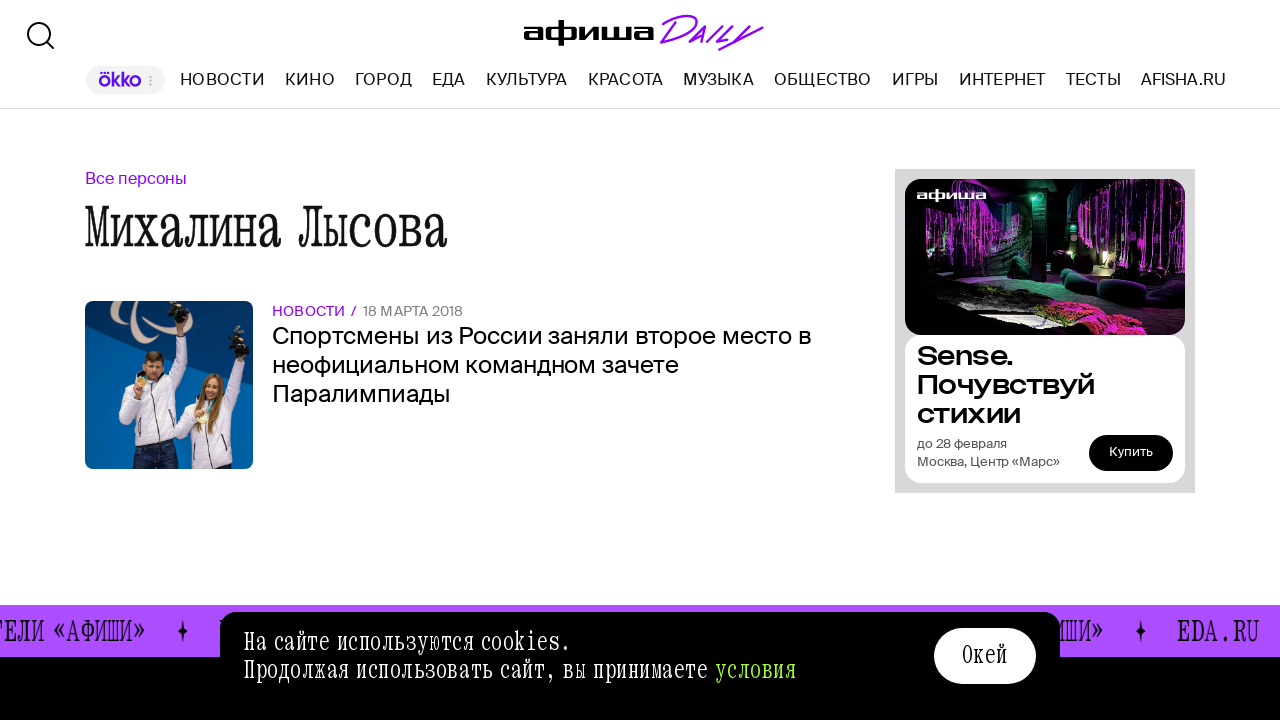

--- FILE ---
content_type: text/html; charset=utf-8
request_url: https://daily.afisha.ru/person/mihalina-lysova/
body_size: 8688
content:
<!DOCTYPE html><html lang="ru"><head><meta charSet="utf-8"/><title>Михалина Лысова — свежие новости, последние интервью, статьи и фотографии | Афиша Daily</title><meta name="robots" content="index,follow"/><meta name="description" content="Михалина Лысова — свежие новости, последние интервью, статьи и фотографии. Узнавайте о последних событиях личной жизни, карьеры и биографии из материалов Афиши Daily."/><meta name="twitter:card" content="summary_large_image"/><meta name="twitter:site" content="@afisha"/><meta property="fb:app_id" content="159539094240"/><meta property="og:title" content="Михалина Лысова сегодня — последние новости и статьи"/><meta property="og:description" content="Михалина Лысова — свежие новости, последние интервью, статьи и фотографии. Узнавайте о последних событиях личной жизни, карьеры и биографии из материалов Афиши Daily."/><meta property="og:url" content="https://daily.afisha.ru/person/mihalina-lysova/"/><meta property="og:type" content="article"/><meta property="og:image" content="https://daily.afisha.ru/next/static/share-img.png"/><meta property="og:image:secure_url" content="https://daily.afisha.ru/next/static/share-img.png"/><meta property="og:image:width" content="1200"/><meta property="og:image:height" content="628"/><meta property="og:locale" content="ru_RU"/><meta property="og:site_name" content="Афиша"/><link rel="canonical" href="https://daily.afisha.ru/person/mihalina-lysova/"/><meta property="vk:image" content="https://daily.afisha.ru/next/static/share-img.png"/><meta name="keywords" content="Михалина Лысова, тег, новости, статьи, материалы"/><meta name="viewport" content="width=device-width, initial-scale=1.0, maximum-scale=1.0, user-scalable=0"/><meta name="format-detection" content="telephone=no"/><meta name="apple-mobile-web-app-status-bar-style" content="black"/><meta name="referrer" content="no-referrer-when-downgrade"/><meta name="msapplication-TileColor" content="#2b5797"/><meta name="msapplication-config" content="/next/favicon/browserconfig.xml"/><meta name="robots" content="max-image-preview:large"/><meta name="next-head-count" content="27"/><link rel="preload" href="/next/fonts/kommuna/Kommuna.woff2" as="font" type="font/woff2" crossorigin=""/><link rel="preload" href="/next/fonts/suisse/SuisseIntl-Regular.woff2" as="font" type="font/woff2" crossorigin=""/><link rel="preload" as="script" href="//ssp.rambler.ru/capirs_async.js"/><script>
                    window.__CAPIRS_API_RESOLVER = new Promise((resolve, reject) => {
                        let timeoutID;

                        const script = document.createElement("script");

                        script.src = "//ssp.rambler.ru/capirs_async.js";
                        script.async = true;
                        script.fetchPriority = "high";

                        script.onload = () => {
                            clearTimeout(timeoutID);

                            resolve(window.Adf);
                        };
                        script.onerror = (error) => {
                            clearTimeout(timeoutID);

                            reject({ reason: "NETWORK", error });
                        };

                        document.head.appendChild(script);

                        timeoutID = setTimeout(() => {
                            reject({ reason: "TIMEOUT", error: null });
                        }, 5000);
                    });
                </script><link rel="preload" as="script" href="https://id.sber.ru/sdk/web/sberid-sdk.production.js"/><script>
                    window.__SBERID_SDK_RESOLVER = new Promise((resolve, reject) => {
                        let timeoutID;

                        const script = document.createElement("script");

                        script.src = "https://id.sber.ru/sdk/web/sberid-sdk.production.js";
                        script.async = true;
                        script.fetchPriority = "high";

                        script.onload = () => {
                            clearTimeout(timeoutID);
                            resolve(window.SberidSDK);
                        };
                        script.onerror = (error) => {
                            clearTimeout(timeoutID);

                            reject({ reason: "NETWORK OR CERTIFICATE ACCEPT ERROR", error });
                        };

                        document.head.appendChild(script);

                        timeoutID = setTimeout(() => {
                            reject({ reason: "LOADING SBERIDSDK TIMEOUTED", error: null });
                        }, 5000);
                    });
                </script><link rel="preconnect" href="//*.rambler.ru"/><link rel="preconnect" href="//dsp-rambler.ru"/><link rel="preconnect" href="//*.adfox.ru"/><link rel="preconnect" href="//*.afisha.ru"/><link rel="preconnect" href="//*.mindbox.ru"/><link href="/next/favicon/ios_57.png" rel="apple-touch-icon" sizes="57x57" type="image/png"/><link href="/next/favicon/ios_72.png" rel="apple-touch-icon" sizes="72x72" type="image/png"/><link href="/next/favicon/ios_114.png" rel="apple-touch-icon" sizes="114x114" type="image/png"/><link href="/next/favicon/ios_120.png" rel="apple-touch-icon" sizes="120x120" type="image/png"/><link href="/next/favicon/ios_144.png" rel="apple-touch-icon" sizes="144x144" type="image/png"/><link href="/next/favicon/ios_152.png" rel="apple-touch-icon" sizes="152x152" type="image/png"/><link href="/next/favicon/apple-touch-icon.png" rel="apple-touch-icon" sizes="152x152"/><link href="/next/favicon/favicon-32x32.png" rel="icon" sizes="32x32" type="image/png"/><link href="/next/favicon/favicon-26x26.png" rel="icon" sizes="26x26" type="image/png"/><link href="/next/favicon/favicon-16x16.png" rel="icon" sizes="16x16" type="image/png"/><link href="/next/favicon/favicon.ico" rel="shortcut icon" type="image/vnd.microsoft.icon"/><link href="/next/favicon/site.webmanifest" rel="manifest"/><link href="/export/rss/google_newsstand/" rel="alternate" type="application/rss+xml" title="Афиша Daily - RSS"/><link href="/next/manifest.json" rel="manifest" type="application/rss+xml" title="Афиша Daily - RSS"/><link rel="preload" href="/_next/static/css/0bc0cde260d08b97.css" as="style"/><link rel="stylesheet" href="/_next/static/css/0bc0cde260d08b97.css" data-n-g=""/><link rel="preload" href="/_next/static/css/2daf77c38044da50.css" as="style"/><link rel="stylesheet" href="/_next/static/css/2daf77c38044da50.css" data-n-g=""/><link rel="preload" href="/_next/static/css/80cda37bb570b407.css" as="style"/><link rel="stylesheet" href="/_next/static/css/80cda37bb570b407.css" data-n-p=""/><link rel="preload" href="/_next/static/css/1c43a8c19712e7a1.css" as="style"/><link rel="stylesheet" href="/_next/static/css/1c43a8c19712e7a1.css" data-n-p=""/><link rel="preload" href="/_next/static/css/440dadce8cde8d7d.css" as="style"/><link rel="stylesheet" href="/_next/static/css/440dadce8cde8d7d.css" data-n-p=""/><noscript data-n-css=""></noscript><script defer="" nomodule="" src="/_next/static/chunks/polyfills-42372ed130431b0a.js"></script><script src="/_next/static/chunks/webpack-3f4441b0b2cae524.js" defer=""></script><script src="/_next/static/chunks/vendor-e1a9950fab95f6aa.js" defer=""></script><script src="/_next/static/chunks/main-bce3672f67641492.js" defer=""></script><script src="/_next/static/chunks/pages/_app-482fc38924a00033.js" defer=""></script><script src="/_next/static/chunks/commons-src_utils_domain_ts-e6a53c6778d50fdf.js" defer=""></script><script src="/_next/static/chunks/commons-src_common_ads_hooks_useTopBanner_ts-src_common_ads_index_ts-src_common_components_Bu-323f00-4014c61919027915.js" defer=""></script><script src="/_next/static/chunks/commons-src_common_utils_clientOnly_tsx-src_desktop_ads_banners_BillboardBanner_BillboardBann-8b4589-bd919ca3e8454721.js" defer=""></script><script src="/_next/static/chunks/pages/desktop/person/%5Bperson%5D-381bff71cc3cbd87.js" defer=""></script><script src="/_next/static/6rr5crLl3yA5RmJiW4LMh/_buildManifest.js" defer=""></script><script src="/_next/static/6rr5crLl3yA5RmJiW4LMh/_ssgManifest.js" defer=""></script></head><body><noscript><div><img src="https://mc.yandex.ru/watch/32817662" style="position:absolute;left:-9999px" alt=""/></div></noscript><noscript><div><img src="https://mc.yandex.ru/watch/27508533" style="position:absolute;left:-9999px" alt=""/></div></noscript><div id="__next"><div class="Layout_Layout__H_s75"><div class="BillboardBanner_Container__K_0WL"></div><header class="Header_Header__9PzTQ Header_Expand__Ih2YD"><div class="Header_Top__vl9ub"><a href="/" class="Header_Logo__iY6Nc"><svg version="1.1" xmlns="http://www.w3.org/2000/svg" xmlns:xlink="http://www.w3.org/1999/xlink" viewBox="0 0 262 42" class="Logo_XL__FrZQ1"><use xlink:href="#logo-m"></use></svg></a></div><div class="Header_Bottom__sztLO Header_Border__KwANb"><div class="Header_Actions__PJIxS Header_Expand__Ih2YD"><div class="SearchButton_SearchButton__KBa6l"><button class="Button_Button__I4TId"><svg version="1.1" xmlns="http://www.w3.org/2000/svg" xmlns:xlink="http://www.w3.org/1999/xlink" viewBox="0 0 32 32" width="32" height="32"><use xlink:href="#search-32"></use></svg></button></div></div><div class="Header_Menu__jmvhi"><nav class="Header_Nav__I8AQG undefined" itemscope="" itemType="https://schema.org/SiteNavigationElement"><a data-index="0" href="https://www.afisha.ru/movie/?utm_source=daily_header&amp;utm_medium=okko&amp;utm_campaign=okko" target="_blank" rel="noopener noreferrer"></a><a href="/news/" data-index="1" class="HeaderMenuLink_Link__D16Ow" itemProp="url">Новости</a><a href="/cinema/" data-index="2" class="HeaderMenuLink_Link__D16Ow" itemProp="url">Кино</a><a href="/cities/" data-index="3" class="HeaderMenuLink_Link__D16Ow" itemProp="url">Город</a><a href="/eating/" data-index="4" class="HeaderMenuLink_Link__D16Ow" itemProp="url">Еда</a><a href="/culture/" data-index="5" class="HeaderMenuLink_Link__D16Ow" itemProp="url">Культура</a><a href="/beauty/" data-index="6" class="HeaderMenuLink_Link__D16Ow" itemProp="url">Красота</a><a href="/music/" data-index="7" class="HeaderMenuLink_Link__D16Ow" itemProp="url">Музыка</a><a href="/relationship/" data-index="8" class="HeaderMenuLink_Link__D16Ow" itemProp="url">Общество</a><a href="/games/" data-index="9" class="HeaderMenuLink_Link__D16Ow" itemProp="url">Игры</a><a href="/infoporn/" data-index="10" class="HeaderMenuLink_Link__D16Ow" itemProp="url">Интернет</a><a href="/tests/" data-index="11" class="HeaderMenuLink_Link__D16Ow" itemProp="url">Тесты</a><a href="https://www.afisha.ru/?utm_source=daily&amp;utm_medium=referral&amp;utm_campaign=headline" target="_blank" rel="noopener noreferrer" itemProp="url" data-index="12" class="HeaderMenuExternalLink_Link__BtOEd"><div><div itemProp="name">AFISHA.RU</div></div></a></nav></div><div class="Header_Actions__PJIxS Header_Expand__Ih2YD"></div></div></header><div class="Layout_Content__OC4tX"><div class="ContentWithRightSidebar_Container__FwnVV MaterialsByTagPage_Content__DzxMv"><div class="ContentContainer_Container__cfvd8 ContentContainer_WithSpaceRight__fcx0x"><a class="MaterialsByTagPage_Tags__Bbemh" href="/person/">Все персоны</a><div class="MaterialsByTagPage_TagName__65f_3">Михалина Лысова</div><div itemscope="" itemType="https://schema.org/ItemList" class="MaterialList_Container__b_iy0"><div><div class="infinite-scroll-component__outerdiv"><div class="infinite-scroll-component MaterialList_Content__HAJyc undefined" style="height:auto;overflow:hidden;-webkit-overflow-scrolling:touch"><div itemscope="" itemProp="itemListElement" itemType="https://schema.org/ItemList"><meta itemProp="position" content="1"/><div data-block-type="DictionaryRowCard" itemscope="" itemProp="itemListElement" itemType="https://schema.org/ItemList"><meta itemProp="position" content="1"/><link itemProp="url" href="/news/15346-sportsmeny-iz-rossii-zanyali-vtoroe-mesto-v-neoficialnom-komandnom-zachete-paralimpiady/"/><a href="/news/15346-sportsmeny-iz-rossii-zanyali-vtoroe-mesto-v-neoficialnom-komandnom-zachete-paralimpiady/" class="RowCard_Container__BwANN"><div class="RowCard_ImageWrapper__maJ9g"><div class="AspectRatio_Container__Rwv_E" style="--aspect-ratio:1"><div><picture style="--preview-image-url:url(https://img06.rl0.ru/afisha/e20x20i/daily.afisha.ru/uploads/images/5/80/580971fb1d6d2980b1755234cfacc74c.jpg)" class="Img_Container__vP_MO Img_Flexible__8U_ip Img_WithPreview__SDc6g RowCard_Image__lYVXD"><img style="object-fit:cover" loading="lazy" decoding="sync" src="https://img06.rl0.ru/afisha/e504x504i/daily.afisha.ru/uploads/images/5/80/580971fb1d6d2980b1755234cfacc74c.jpg" class="Img_Image__wcdVS"/></picture></div></div></div><div class="RowCard_Content__SBqKc"><div class="RowCard_Info__RZTv6"><div><span class="RowCard_ThemeName__uTji_">Новости</span><span class="RowCard_DateLabel___QZN8">18 марта 2018</span></div></div><h6 class="RowCard_Title__ICo4O">Спортсмены из России заняли второе место в неофициальном командном зачете Паралимпиады</h6></div></a></div></div></div></div></div></div></div><div class="RightSidebar_Container__k5pRC"><div class="RightSidebar_Content__enEaP"></div></div></div><div class="AdContainer_Container__t__5d ContextBanner_Container__HobEG" id="context-banner" data-block-type="AdContainer" data-block-hidden="false"><div class="AdContainer_Wrapper__6xpC6"><div class="AdContainer_Placeholder__1d1UT"><div class="ContextBanner_ContainerPlaceHolder__61cs5"><div class="ContextBanner_Text__lD0M3">Реклама</div></div></div><div class="AdContainer_Ad__6TsSC ContextBanner_Banner__udO9V"></div></div></div></div><div><div class="RunningLine_Container__cVTOG"><div class="RunningLine_LineWrapper__VXPdg" style="--duration:0s"><div class="RunningLine_RunningLine__jqxfr"><div class="RunningLineItems_MenuItemContainer__SU66p"><a href="https://www.afisha.ru/?utm_source=daily&amp;utm_medium=referral&amp;utm_campaign=footer" class="RunningLineItems_MenuItem__PDa_2 MenuItem_Container__A9yns" target="_blank" rel="noopener noreferrer" itemProp="url"><span itemProp="name">Afisha.ru </span></a><svg version="1.1" xmlns="http://www.w3.org/2000/svg" xmlns:xlink="http://www.w3.org/1999/xlink" viewBox="0 0 13 29" width="24" height="24"><use xlink:href="#star"></use></svg></div><div class="RunningLineItems_MenuItemContainer__SU66p"><a href="https://www.afisha.ru/msk/excursions/?utm_source=daily&amp;utm_medium=referral&amp;utm_campaign=footer" class="RunningLineItems_MenuItem__PDa_2 MenuItem_Container__A9yns" target="_blank" rel="noopener noreferrer" itemProp="url"><span itemProp="name">Путеводители «Афиши» </span></a><svg version="1.1" xmlns="http://www.w3.org/2000/svg" xmlns:xlink="http://www.w3.org/1999/xlink" viewBox="0 0 13 29" width="24" height="24"><use xlink:href="#star"></use></svg></div><div class="RunningLineItems_MenuItemContainer__SU66p"><a href="https://eda.ru/?utm_source=daily&amp;utm_medium=referral&amp;utm_campaign=footer" class="RunningLineItems_MenuItem__PDa_2 MenuItem_Container__A9yns" target="_blank" rel="noopener noreferrer" itemProp="url"><span itemProp="name">Eda.ru </span></a><svg version="1.1" xmlns="http://www.w3.org/2000/svg" xmlns:xlink="http://www.w3.org/1999/xlink" viewBox="0 0 13 29" width="24" height="24"><use xlink:href="#star"></use></svg></div><div class="RunningLineItems_MenuItemContainer__SU66p"><a href="https://www.afisha.ru/msk/restaurants/?utm_source=daily&amp;utm_medium=referral&amp;utm_campaign=footer" class="RunningLineItems_MenuItem__PDa_2 MenuItem_Container__A9yns" target="_blank" rel="noopener noreferrer" itemProp="url"><span itemProp="name">Афиша-Рестораны </span></a><svg version="1.1" xmlns="http://www.w3.org/2000/svg" xmlns:xlink="http://www.w3.org/1999/xlink" viewBox="0 0 13 29" width="24" height="24"><use xlink:href="#star"></use></svg></div></div></div><div class="RunningLine_LineWrapper__VXPdg" style="--duration:0s"><div class="RunningLineItems_MenuItemContainer__SU66p"><a href="https://www.afisha.ru/?utm_source=daily&amp;utm_medium=referral&amp;utm_campaign=footer" class="RunningLineItems_MenuItem__PDa_2 MenuItem_Container__A9yns" target="_blank" rel="noopener noreferrer" itemProp="url"><span itemProp="name">Afisha.ru </span></a><svg version="1.1" xmlns="http://www.w3.org/2000/svg" xmlns:xlink="http://www.w3.org/1999/xlink" viewBox="0 0 13 29" width="24" height="24"><use xlink:href="#star"></use></svg></div><div class="RunningLineItems_MenuItemContainer__SU66p"><a href="https://www.afisha.ru/msk/excursions/?utm_source=daily&amp;utm_medium=referral&amp;utm_campaign=footer" class="RunningLineItems_MenuItem__PDa_2 MenuItem_Container__A9yns" target="_blank" rel="noopener noreferrer" itemProp="url"><span itemProp="name">Путеводители «Афиши» </span></a><svg version="1.1" xmlns="http://www.w3.org/2000/svg" xmlns:xlink="http://www.w3.org/1999/xlink" viewBox="0 0 13 29" width="24" height="24"><use xlink:href="#star"></use></svg></div><div class="RunningLineItems_MenuItemContainer__SU66p"><a href="https://eda.ru/?utm_source=daily&amp;utm_medium=referral&amp;utm_campaign=footer" class="RunningLineItems_MenuItem__PDa_2 MenuItem_Container__A9yns" target="_blank" rel="noopener noreferrer" itemProp="url"><span itemProp="name">Eda.ru </span></a><svg version="1.1" xmlns="http://www.w3.org/2000/svg" xmlns:xlink="http://www.w3.org/1999/xlink" viewBox="0 0 13 29" width="24" height="24"><use xlink:href="#star"></use></svg></div><div class="RunningLineItems_MenuItemContainer__SU66p"><a href="https://www.afisha.ru/msk/restaurants/?utm_source=daily&amp;utm_medium=referral&amp;utm_campaign=footer" class="RunningLineItems_MenuItem__PDa_2 MenuItem_Container__A9yns" target="_blank" rel="noopener noreferrer" itemProp="url"><span itemProp="name">Афиша-Рестораны </span></a><svg version="1.1" xmlns="http://www.w3.org/2000/svg" xmlns:xlink="http://www.w3.org/1999/xlink" viewBox="0 0 13 29" width="24" height="24"><use xlink:href="#star"></use></svg></div></div></div></div><div><div class="Footer_Container__nBxtS"><div class="Footer_ContentContainer__IJRQb"><div class="Footer_Content__0LXte"><div class="Footer_Block__kGc62"><div class="Footer_MenuList__yUm2a"><div><a href="/about/" class="Footer_MenuItem__emCfI MenuItem_Container__A9yns" itemProp="url"><span itemProp="name">Редакция </span></a><a href="/legal/terms-of-use/" class="Footer_MenuItem__emCfI MenuItem_Container__A9yns" itemProp="url"><span itemProp="name">Условия использования </span></a><a href="/legal/privacy-policy/" class="Footer_MenuItem__emCfI MenuItem_Container__A9yns" itemProp="url"><span itemProp="name">Политика конфиденциальности </span></a><a href="/advertisement/" class="Footer_MenuItem__emCfI MenuItem_Container__A9yns" itemProp="url"><span itemProp="name">Рекламодателям </span></a><a href="/legal/" class="Footer_MenuItem__emCfI MenuItem_Container__A9yns" itemProp="url"><span itemProp="name">Правовая информация </span></a><a href="/legal/redakcionnaya_politika/" class="Footer_MenuItem__emCfI MenuItem_Container__A9yns" itemProp="url"><span itemProp="name">Редакционная политика </span></a></div><div><a href="/poleznye-stati/" class="Footer_MenuItem__emCfI MenuItem_Container__A9yns" itemProp="url"><span itemProp="name">Полезные статьи </span></a><a href="/specials/" class="Footer_MenuItem__emCfI MenuItem_Container__A9yns" itemProp="url"><span itemProp="name">Спецпроекты </span></a><a href="/series/" class="Footer_MenuItem__emCfI MenuItem_Container__A9yns" itemProp="url"><span itemProp="name">Рубрики </span></a><a href="/authors/" class="Footer_MenuItem__emCfI MenuItem_Container__A9yns" itemProp="url"><span itemProp="name">Авторы </span></a><a href="/tags/" class="Footer_MenuItem__emCfI MenuItem_Container__A9yns MenuItem_Active__NdZTu" itemProp="url"><span itemProp="name">Теги </span></a><a href="/archive/" class="Footer_MenuItem__emCfI MenuItem_Container__A9yns" itemProp="url"><span itemProp="name">Архив </span></a></div></div></div><div class="Footer_App__W_fnP"><div class="Footer_Block__kGc62"><div class="Footer_AfishaApp__RISdr"><div class="Footer_Title__OAtxv">Приложение Афиши</div>самый удобный способ выбрать, как провести свободное время</div><div class="Download_Container__hYOAc Footer_Download__236P5"><a target="_blank" rel="noopener noreferrer" href="https://redirect.appmetrica.yandex.com/serve/965411622094900789" class="Download_Download__bsiPT"><svg version="1.1" xmlns="http://www.w3.org/2000/svg" xmlns:xlink="http://www.w3.org/1999/xlink" viewBox="0 0 120 40" class="Download_Icon__5l0cL" width="24" height="24"><use xlink:href="#download-ru-store"></use></svg></a><a target="_blank" rel="noopener noreferrer" href="https://redirect.appmetrica.yandex.com/serve/893354029298563191" class="Download_Download__bsiPT"><svg version="1.1" xmlns="http://www.w3.org/2000/svg" xmlns:xlink="http://www.w3.org/1999/xlink" viewBox="0 0 120 40" class="Download_Icon__5l0cL" width="24" height="24"><use xlink:href="#download-apk"></use></svg></a></div><div class="Footer_Copyright__S6s4Y">© ООО «СИМ», 1999–2026, 18+</div></div><div class="Footer_QR__OQV1P"><svg version="1.1" xmlns="http://www.w3.org/2000/svg" xmlns:xlink="http://www.w3.org/1999/xlink" viewBox="0 0 187 187" width="148" height="148"><use xlink:href="#qr"></use></svg></div></div><div class="Footer_Social__WSgEd"><svg version="1.1" xmlns="http://www.w3.org/2000/svg" xmlns:xlink="http://www.w3.org/1999/xlink" viewBox="0 -1 34 34" class="Footer_TelegramIcon__uSxY7" width="30" height="30"><use xlink:href="#telegram-sn"></use></svg><div class="Footer_Telegram__Zu1Bi">Подпишитесь на нас в телеграм: <br/><a href="https://t.me/afishadaily" target="_blank" rel="noopener noreferrer">Афиша Daily</a> </div></div><div class="Footer_Mistake__MrV5z">Нашли ошибку? <br/> Выделите её и нажмите ctrl + enter</div><div class="Footer_MailingRules__VddGA">На информационном ресурсе применяются рекомендательные <br/> технологии в соответствии с<!-- --> <a href="/legal/recommends-rules/" class="Footer_RulesLink__iWGp3">Правилами</a></div></div></div></div></div></div><div style="display:none"><a href="/person/mihalina-lysova/page2/"></a></div></div><script id="__NEXT_DATA__" type="application/json">{"props":{"pageProps":{"data":{"tagSlug":"mihalina-lysova","tagName":"Михалина Лысова","tagType":"person","itemsPerPage":12,"pageNumber":1,"pageType":"MaterialListPage"},"apolloCache":{"PhotoModification:100742":{"__typename":"PhotoModification","id":100742,"photoPath":"images/5/80/580971fb1d6d2980b1755234cfacc74c.jpg","order":0,"placeNew":"image_social","crop":{"__typename":"Crop","offset":{"__typename":"CropOffset","x":null,"y":null},"size":{"__typename":"CropSize","width":null,"height":null}},"sign":null},"News:15346":{"__typename":"News","id":15346,"title":"Спортсмены из России заняли второе место в неофициальном командном зачете Паралимпиады","slug":"sportsmeny-iz-rossii-zanyali-vtoroe-mesto-v-neoficialnom-komandnom-zachete-paralimpiady","publishedSince":"2018-03-18T12:21:00.000Z","label":"EMPTY","orderDate":null,"customData":{"__typename":"NewsCustomData","advertiser":null,"ordTokenAnnounce":null},"contentTypeId":10,"photoModifications":[{"__ref":"PhotoModification:100742"}]},"Rubric:118":{"__typename":"Rubric","id":118,"name":"Полезные статьи","slug":"poleznye-stati","order":23,"archived":false,"hidden":true},"Rubric:117":{"__typename":"Rubric","id":117,"name":"Документация","slug":"documentation","order":21,"archived":false,"hidden":true},"Rubric:116":{"__typename":"Rubric","id":116,"name":"Культура","slug":"culture","order":4,"archived":false,"hidden":false},"Rubric:115":{"__typename":"Rubric","id":115,"name":"Тесты","slug":"tests","order":10,"archived":false,"hidden":false},"Rubric:114":{"__typename":"Rubric","id":114,"name":"Пресс-релизы","slug":"press-releases","order":12,"archived":false,"hidden":true},"Rubric:44":{"__typename":"Rubric","id":44,"name":"Игры","slug":"games","order":8,"archived":false,"hidden":false},"Rubric:10":{"__typename":"Rubric","id":10,"name":"Спецпроекты","slug":"specials","order":11,"archived":false,"hidden":true},"Rubric:9":{"__typename":"Rubric","id":9,"name":"Интернет","slug":"infoporn","order":9,"archived":false,"hidden":false},"Rubric:8":{"__typename":"Rubric","id":8,"name":"Общество","slug":"relationship","order":7,"archived":false,"hidden":false},"Rubric:7":{"__typename":"Rubric","id":7,"name":"Музыка","slug":"music","order":6,"archived":false,"hidden":false},"Rubric:6":{"__typename":"Rubric","id":6,"name":"Красота","slug":"beauty","order":5,"archived":false,"hidden":false},"Rubric:3":{"__typename":"Rubric","id":3,"name":"Кино","slug":"cinema","order":1,"archived":false,"hidden":false},"Rubric:2":{"__typename":"Rubric","id":2,"name":"Еда","slug":"eating","order":3,"archived":false,"hidden":false},"Rubric:1":{"__typename":"Rubric","id":1,"name":"Город","slug":"cities","order":2,"archived":false,"hidden":false},"ROOT_QUERY":{"__typename":"Query","tag({\"filter\":{\"slug\":\"mihalina-lysova\"}})":{"__typename":"Tag","type":"person","name":"Михалина Лысова","entities":{"__typename":"AbstractDailyAggregatePaginationResponse","hasMore":false,"items":[{"__ref":"News:15346"}]}},"rubrics({\"filter\":{\"isArchived\":false},\"pagination\":{\"take\":20}})":{"__typename":"RubricPaginationResponse","items":[{"__ref":"Rubric:118"},{"__ref":"Rubric:117"},{"__ref":"Rubric:116"},{"__ref":"Rubric:115"},{"__ref":"Rubric:114"},{"__ref":"Rubric:44"},{"__ref":"Rubric:10"},{"__ref":"Rubric:9"},{"__ref":"Rubric:8"},{"__ref":"Rubric:7"},{"__ref":"Rubric:6"},{"__ref":"Rubric:3"},{"__ref":"Rubric:2"},{"__ref":"Rubric:1"}]},"menu":{"__typename":"Menu","socialBlock":[{"__typename":"MenuItem","name":"Telegram Daily","order":1,"href":"https://t.me/afishadaily","type":"TELEGRAM"},{"__typename":"MenuItem","name":"Telegram News","order":2,"href":"https://t.me/afishadailynews","type":"TELEGRAM"},{"__typename":"MenuItem","name":"ВКонтакте","order":3,"href":"https://vk.com/afisha","type":"VK"},{"__typename":"MenuItem","name":"Яндекс Дзен","order":4,"href":"https://zen.yandex.ru/daily.afisha.ru/","type":"DZEN"},{"__typename":"MenuItem","name":"Twitter","order":5,"href":"https://twitter.com/afisha","type":"TWITTER"},{"__typename":"MenuItem","name":"Youtube","order":6,"href":"https://www.youtube.com/channel/UCGIgiW870KvpZOwB8R7wuFA","type":"YOUTUBE"},{"__typename":"MenuItem","name":"email-рассылка","order":7,"href":null,"type":"EMAIL"}],"additionalBlock":[{"__typename":"MenuItem","name":"Редакция","order":0,"href":"/about/"},{"__typename":"MenuItem","name":"Условия использования","order":1,"href":"/legal/terms-of-use/"},{"__typename":"MenuItem","name":"Политика конфиденциальности","order":2,"href":"/legal/privacy-policy/"},{"__typename":"MenuItem","name":"Рекламодателям","order":3,"href":"/advertisement/"},{"__typename":"MenuItem","name":"Правовая информация","order":4,"href":"/legal/"},{"__typename":"MenuItem","name":"Редакционная политика","order":5,"href":"/legal/redakcionnaya_politika/"},{"__typename":"MenuItem","name":"Полезные статьи","order":6,"href":"/poleznye-stati/"},{"__typename":"MenuItem","name":"Спецпроекты","order":7,"href":"/specials/"},{"__typename":"MenuItem","name":"Рубрики","order":8,"href":"/series/"},{"__typename":"MenuItem","name":"Авторы","order":9,"href":"/authors/"},{"__typename":"MenuItem","name":"Теги","order":10,"href":"/tags/"},{"__typename":"MenuItem","name":"Архив","order":11,"href":"/archive/"}]},"siteConfiguration":{"__typename":"SiteConfiguration","specialsSwitch":{"__typename":"SpecialsSwitch","dobrofont":false,"socialRotationsBottom":[{"__typename":"SocialRotationsBottom","text":"Главные новости и события — в\u0026nbsp;нашем \u003ca href=\"https://t.me/afishadaily\"\u003eтелеграм-канале\u003c/a\u003e","icon":{"__typename":"Icon","name":"tg"}}],"verstkaCss":"verstka.io/css/e/9e/e9e1996fc87d22f6546d299248b92983.css"}}}},"configuration":{"__typename":"SiteConfiguration","specialsSwitch":{"__typename":"SpecialsSwitch","dobrofont":false,"socialRotationsBottom":[{"__typename":"SocialRotationsBottom","text":"Главные новости и события — в\u0026nbsp;нашем \u003ca href=\"https://t.me/afishadaily\"\u003eтелеграм-канале\u003c/a\u003e","icon":{"__typename":"Icon","name":"tg"}}],"verstkaCss":"verstka.io/css/e/9e/e9e1996fc87d22f6546d299248b92983.css"}},"cookies":{},"ssrProps":{"isAuthEnabled":true}}},"page":"/desktop/person/[person]","query":{"person":"mihalina-lysova"},"buildId":"6rr5crLl3yA5RmJiW4LMh","runtimeConfig":{"BASE_DOMAIN":"https://daily.afisha.ru","AMP_DOMAIN":"https://daily.afisha.ru","LAYOUT":"desktop","NEXT_PUBLIC_API_ENDPOINT":"https://daily.afisha.ru/public/api/graphql/","NEXT_PRIVATE_API_ENDPOINT":"https://daily.afisha.ru/public/api/graphql/","NEXT_PUBLIC_RESIZER_NODES":"img.rl0.ru, img01.rl0.ru, img02.rl0.ru, img03.rl0.ru, img04.rl0.ru, img05.rl0.ru, img06.rl0.ru, img07.rl0.ru, img08.rl0.ru, img09.rl0.ru","NEXT_PUBLIC_RESIZER_RESOURCE":"afisha","NEXT_PUBLIC_MEDIA_ROOT":"daily.afisha.ru","NEXT_PUBLIC_EXCEPTIONLESS_URL":"https://daily.afisha.ru/exceptionless","NEXT_PUBLIC_EXCEPTIONLESS_KEY_CLIENT":"kmdCpeTMkDqwTayVdeVNjKac3szzAVKQ3icFwIde","NEXT_USE_PERSISTED_QUERY":"true","NEXT_PUBLIC_TICKET_MANAGER_KEY":"1b2cd177-a81a-4181-a4d4-365950d8f7da","WIDGET_BLOCK_ID_MOBILE":"5d97dbccb5e64c1683bab2e695360db9","WIDGET_BLOCK_ID_DESKTOP":"737e2093e78a4495b68e14a96bf625f9","RECOMMENDATION_BLOCK_ID":"b7a37d87bc0a4610bfebac25185dfab0","RECOMMENDATION_COMPACT_BLOCK_ID":"461f43dc75db41d39ca8f440c894dfc2","RCM_ID_RECOMMENDATION":"RCM-9780","PARTNERS_NEWS_BLOCKID":"fbec284f85e34b2b98a24670c0434ccf","USER_UUID_COOKIE_NAME":"afduid","RECOMMENDATION_BLOCK_ID_READ_ALSO":"461eef0c9f3e454c90d7240ea0d5aadb","RECOMMENDATION_BLOCK_ID_PARTNERS_NEWS":"2a2ebd3c95ab44e386a1ab060c227fab","RECOMMENDATION_BLOCK_ID_PARTNERS_NEWS_COMPACT":"2a2ebd3c95ab44e386a1ab060c227fab","AFISHA_GRAPHQL_ENDPOINT":"https://graph.afisha.ru/graphql","USE_AUTH_PROD_SETTINGS":"true","USE_AUTH_PROD_ON_AFISHA_STAGE":"false","RECOMMENDATION_BLOCK_ID_AFISHA_INTERESTING_IN_CITY":"737e2093e78a4495b68e14a96bf625f9"},"isFallback":false,"isExperimentalCompile":false,"gip":true,"locale":"ru","locales":["ru"],"defaultLocale":"ru","scriptLoader":[]}</script></body></html>

--- FILE ---
content_type: application/javascript; charset=utf-8
request_url: https://ssp01.rambler.ru/context.jsp?pad_id=456949320&block_id=456949850&screenw=1280&screenh=720&winw=1280&winh=720&rq=1&rq_type=0&rq_sess=83F596047B919182A52B5B9A7F7EE90B&fpruid=pA8AAENKs1fQy97mAWbD7AA%3D&adtech_uid=01986bbd-0df4-4128-9356-5b2b81f62359&adtech_uid_scope=afisha.ru&jparams=%7B%22p1%22%3A%22bxlot%22%2C%22p2%22%3A%22fcva%22%2C%22pct%22%3A%22a%22%2C%22puid6%22%3A%22AFISHA_DAILY_TAG%22%2C%22puid18%22%3A%22AFISHA_DAILY_TAG_MAIN%22%2C%22pageNumber%22%3A%221%22%2C%22puid42%22%3A%229%22%2C%22pli%22%3A%22a%22%2C%22plp%22%3A%22a%22%2C%22pop%22%3A%22a%22%7D&top=709&left=85&secure=1&vcapirs=38_56_80&fpParams=%7B%22f%22%3A%7B%22p%22%3A2231318396%2C%22c%22%3Anull%2C%22i%22%3A283944215%2C%22v%22%3A%22Google%20Inc.%22%2C%22r%22%3A%22Google%20SwiftShader%22%2C%22w%22%3A3368131880%7D%2C%22s%22%3A%7B%22w%22%3A1280%2C%22h%22%3A720%2C%22a%22%3A1280%2C%22b%22%3A720%2C%22p%22%3A1%2C%22c%22%3A24%7D%2C%22o%22%3A%7B%22t%22%3A0%2C%22u%22%3A%22en-US%40posix%22%7D%7D&callback=Begun_Autocontext_saveFeed2&url=https%3A%2F%2Fdaily.afisha.ru%2Fperson%2Fmihalina-lysova%2F
body_size: 398
content:
Begun_Autocontext_saveFeed2({"banners":{"autocontext":[],"graph":[],"hypercontext":[]},"blocks":[{"id":456949850,"options":{"banned_referers":"","json":{"adfox":{"p1":"bxlot","p2":"fcva","pct":"a"},"p1":"bxlot","p2":"fcva","pageNumber":"1","pct":"a","pli":"a","plp":"a","pop":"a","puid18":"AFISHA_DAILY_TAG_MAIN","puid42":"9","puid6":"AFISHA_DAILY_TAG"},"view_type":"Graph728x90,Filled,Fake,Version_Desktop","visual":{},"wl":"rambler"}}],"cookies":{"uuid":"0000106b-cdfa-2e27-fb5a-24554b9337f6"},"debug":{},"links":[],"params":{"impression_id":"1769008088072-cSSVktJX","is_mobile":0,"marks":{"misc":2316},"priority":0,"thumbs":0,"thumbs_src":""}})

--- FILE ---
content_type: application/javascript; charset=utf-8
request_url: https://ssp01.rambler.ru/context.jsp?pad_id=456949320&block_id=456949516&screenw=1280&screenh=720&winw=1280&winh=720&rq=0&rq_type=0&rq_sess=83F596047B919182A52B5B9A7F7EE90B&fpruid=pA8AAENKs1fQy97mAWbD7AA%3D&adtech_uid=01986bbd-0df4-4128-9356-5b2b81f62359&adtech_uid_scope=afisha.ru&jparams=%7B%22puid6%22%3A%22AFISHA_DAILY_TAG%22%2C%22puid18%22%3A%22AFISHA_DAILY_TAG_MAIN%22%2C%22p1%22%3A%22bxlob%22%2C%22p2%22%3A%22y%22%2C%22pct%22%3A%22c%22%2C%22puid42%22%3A%229%22%2C%22pli%22%3A%22a%22%2C%22plp%22%3A%22a%22%2C%22pop%22%3A%22a%22%7D&top=0&left=0&secure=1&vcapirs=38_56_80&fpParams=%7B%22f%22%3A%7B%22p%22%3A2231318396%2C%22c%22%3Anull%2C%22i%22%3A283944215%2C%22v%22%3A%22Google%20Inc.%22%2C%22r%22%3A%22Google%20SwiftShader%22%2C%22w%22%3A3368131880%7D%2C%22s%22%3A%7B%22w%22%3A1280%2C%22h%22%3A720%2C%22a%22%3A1280%2C%22b%22%3A720%2C%22p%22%3A1%2C%22c%22%3A24%7D%2C%22o%22%3A%7B%22t%22%3A0%2C%22u%22%3A%22en-US%40posix%22%7D%7D&callback=Begun_Autocontext_saveFeed1&url=https%3A%2F%2Fdaily.afisha.ru%2Fperson%2Fmihalina-lysova%2F
body_size: 2850
content:
Begun_Autocontext_saveFeed1({"banners":{"autocontext":[],"graph":[],"hypercontext":[]},"blocks":[{"id":456949516,"options":{"banned_referers":"","json":{"adfox":{"p1":"bxlob","p2":"y","pct":"c"},"p1":"bxlob","p2":"y","pct":"c","pli":"a","plp":"a","pop":"a","puid18":"AFISHA_DAILY_TAG_MAIN","puid42":"9","puid6":"AFISHA_DAILY_TAG"},"view_type":"Graph728x120_fix,Graph970x250_fix,Fake,Graph970x120,Version_Desktop,Place_ATF","visual":{},"wl":"rambler"}}],"cookies":{"uuid":"0000106b-cdfa-2e27-fb5a-24554b9337f6"},"debug":{},"links":[{"type":"img","url":"*TLgiruUygETUoqa2lXdYXC05HXCEo2uyVvTIrnTraxz3H2NB89qgFxOtZgsFQru8VxC-YRyOONvCLR13JDP0kRQfrBXSo-synaeMy6GpvLLhXas3PAMUJhEt*V8k6XBxSea-gvijRxm2u4KPn5shgIAAAC63LwKAAAAAA"},{"type":"img","url":"3doBYIDhEqsBimNQgFpjkkJiI9*vTByy*MjtxO99avgP*OuYp2f3P0VsNHviZoD-xcDUUTeK2Bm-Pi8cuJ9XJ1Hz8ZtdJz2kEuH3toLeIMFTeaJ6dnxa-0YXwY1MVC*WAgAAALrcvAoAAAAA"},{"type":"img","url":"pJy82U8PIHEk5FoE8zV*V6IbwY6IUmSmjYb5aCwoLpAeWWxyWVwr7-9y4PfnUT2vxpNmJeROTwzinXMnKz3*xXhOPRsHmZ5r4odjarL52yuJOKeyzowHYML3vlDWUlO0HnGWKj0kQiprxBm99CVhamp4j6BNcKO9CC3uocXpJK5u7nbRmLfsm0xGnZHKkfiZFT6mTv3Jj6U7kG3MtCQFyYJ1uJ3bT-L3HXQcJZEM2ycCAAAAuty8CgAAAAA"},{"type":"img","url":"EyqVdfpPVFE7DC4Nz*7lzFVuiZ5v1*X6N*EFeigpwrwoFAGOiBEZ313lveH6C4c-uVSH1JqS8eKCPovYmuHqv4NnLomZBcbqqZuhgQrZWSmqXXYzFFHULKvWIcXjYGHQrFp4t4jzh8rmB2oKVet-3wIAAAC63LwKAAAAAA"},{"type":"img","url":"dltXS0YZvHUHJW0YbpBkLD3QC0keaAFOV77he3P1PwkV6hKSepnZ*lkq2d7cf9mqXfn6lJTBhxDAvXjlkV0eAcHtFE1KCf1V4*1VX4Cb8D*52rxN4piIe5sv4skQ7DH5oxkrbBfhZe84qPlF2B*8ywIAAAC63LwKAAAAAA"},{"type":"img","url":"QyrZqlBXEjNsUyDFGuwswkkoyrG7n3oH9zxcOLarpnSlvSGc2FSi-XNAEvBdYWkQrcIoscrG8hFyx7-a*SwKKY3m5K76duCnSSDUplWWcF4AotW2w5zoluxZVtDySa9QHc08Z5cqr0FFZYZrlUCFO24ZbCptRjmzXYVJKb5StHp8SnOoE1lKK7Bs-quIWG34I0pyEDXCbHM2zKQ-KMocLG0xZkNXwsnfpO7crx3hjrIoAZTTpoLAIProyAOzEQw*Q7hliDnHiO9pCBEn4Ora0J6mPE0wqeGX5ScGrH6RQ4QCAAAAuty8CgAAAAA"},{"type":"img","url":"L3IFv2LHkYujJ*aIj6oEDyPpaC3h3WdkWqzOCZh4gl4hRHV-KmJF6IMWwbrL-ktnKwufo4KRIm8OpjlmnOcIndDV7b*cRjwmLfpFk1bxvJ*97dyLaNdt8Fb0NKAxXx23Sof*7*fi7VDk7VT4xrjDhgIAAAC63LwKAAAAAA"},{"type":"img","url":"BpTYW3FWV9oF7wSLZ*EV7BsYMrjGNeE5OrQy8VcSZ4hyHaWAb-L7YMgK2rkDB93MHUnh9XhIJPNe63JV*SzOuV5D7U62xH-3BJXOtJpEPsQCAAAAuty8CgAAAAA"},{"type":"img","url":"Dl*KjjfkhQLqM9Kik8PTPi0x*5WyH8gpBmNaijRGsS3cFNEQMu1P6wS4v6XxngSPj1lZ9OasNTeOit*oPuZaHqy7yH6uUVphLgFQSIjTOqFUHmZS5UaVrj-glER2qDSm7aqYUi5ottoPwaCzxHROJgIAAAC63LwKAAAAAA"},{"type":"img","url":"daQF4tExi*BV5TMZmFW9*kRUboIt9Hko05NlRUT9TGHraWk3-0IWz-Ta2B8m710ehnhtYufIt5yGl8OS3lNRJSlEhWsPsMwMnMce2kIDW7C3xyrVLuMALtN*1kQstD4HUTK-lGMvD58AW92szQGWuvIEhiuqxr5scLfK2IguCC0CAAAAuty8CgAAAAA"},{"type":"img","url":"MjrZU*MMg6Db14AvJavOS9C-jQ5648X4lxVveMf7F9n-gsLZkNl-dfpjBj1V-JVlZ8nN4yju*Li6uV5cnydu46-bJevGevORSW0PC7nmv7BKjpzmwtU1pXbXbBbbJEnsYLuJjiS-UsA5IN1WVpgPdWbBno2n42ElsX8sle*WBvYCAAAAuty8CgAAAAA"},{"type":"img","url":"GIPA1CuxBmLnljw3pkkCB1CKs4bwUFYMt5t5wCUIAM7ZuO9wyMt8l6LXXUaDxb*maIAqM*Kw-8SgYrllT6tAy7ir5Ww2MaRJLqV93mleLkSo8P8LtPUCOFq9e459DSEyTmq8MvOaraYNg1ZWURFfuoMNHVrNfxDVVGdo3dyg1irNgs5YcYmMIcRYoX8MVOTPrmEqYj-8VZmid4-tz8nm3wIAAAC63LwKAAAAAA"},{"type":"img","url":"LFuDtonSQ14aQOiPSQT4mKt*JucR87-mWn5xonwho4NQg6vPtyPH8ZTKnkNGeIPghnulVAo7TYQCP0VD8WxizyowKrbIhHvgu0q91iPz*sZrImQyuX3dP0n7bSGtk1zdFp7B5zvE6P6BCRUoCYw8xJTd6xKG7-c2pblK6yNjCecCAAAAuty8CgAAAAA"},{"type":"img","url":"JBSXiDmFWeeI6xKX-M9NgsgUpbNPwUwqVCLICG1SVcFQ8EQR*5bnJ2Z0EsKrYOEEU2VVKMiK8YyDJrx8eueICw0OSJ3oEqijuUZIE-*W1T4PrRwU4gvuSRQsdgv7jzYa*FJhFsLmV6uyBPyHz7pynx-*TXaeujm8wOB-PoeqOz8CAAAAuty8CgAAAAA"},{"type":"img","url":"oCh2iC0frI-b5iag7H3TjxG-qDUgM3UST-ee1vmNs2d56MkFbhJb5qWtcKDl87S*n8DX5SEuGQLv*oYN5kNLzV0Id5CnX4LEcy3M5qzBls8AkuOI*D8vQSYSwKK-e*EIfyo0XPAzAOwUhPFlEQHWlhyXHqFIj0dgrQSTQNICPk-baDz8ONvJEwMpKf0ERdTqAgAAALrcvAoAAAAA"},{"type":"img","url":"0JTbYiP25CcwP**hL3nQXr72YDn13ixybGEGA8Gu033tCMKurpsOW15ba9z7zHGu1a3eYFXkixayGo94TMpDP8fEtnia0491ZUVeN063BTbsYlbo*9nu48CDsGweDMviAgAAALrcvAoAAAAA"},{"type":"img","url":"M0JV3sPEFrtq9B-dppRZHS*lo3*Ay56YUyjiO6xXZGJGfll58OX*dvM4NqVX0tOClbJawbdq2Z-YXVAd-Fd7Hj9KH0F465ysTzfRY*1wvzS5*v7PwQ3j1jQ341I9VpVeAgAAALrcvAoAAAAA"}],"params":{"impression_id":"1769008088043-ERhTmqwD","is_mobile":0,"marks":{"misc":2304},"priority":0,"thumbs":0,"thumbs_src":""}})

--- FILE ---
content_type: application/javascript; charset=utf-8
request_url: https://ssp01.rambler.ru/context.jsp?pad_id=456949320&block_id=456949380&screenw=1280&screenh=720&winw=1280&winh=720&rq=1&rq_type=0&rq_sess=83F596047B919182A52B5B9A7F7EE90B&fpruid=pA8AAENKs1fQy97mAWbD7AA%3D&adtech_uid=01986bbd-0df4-4128-9356-5b2b81f62359&adtech_uid_scope=afisha.ru&jparams=%7B%22p1%22%3A%22bxlnu%22%2C%22p2%22%3A%22emhk%22%2C%22pct%22%3A%22c%22%2C%22puid6%22%3A%22AFISHA_DAILY_TAG%22%2C%22puid18%22%3A%22AFISHA_DAILY_TAG_MAIN%22%2C%22pageNumber%22%3A%221%22%2C%22puid42%22%3A%229%22%2C%22pli%22%3A%22a%22%2C%22plp%22%3A%22a%22%2C%22pop%22%3A%22a%22%7D&top=289&left=1195&secure=1&vcapirs=38_56_80&fpParams=%7B%22f%22%3A%7B%22p%22%3A2231318396%2C%22c%22%3Anull%2C%22i%22%3A283944215%2C%22v%22%3A%22Google%20Inc.%22%2C%22r%22%3A%22Google%20SwiftShader%22%2C%22w%22%3A3368131880%7D%2C%22s%22%3A%7B%22w%22%3A1280%2C%22h%22%3A720%2C%22a%22%3A1280%2C%22b%22%3A720%2C%22p%22%3A1%2C%22c%22%3A24%7D%2C%22o%22%3A%7B%22t%22%3A0%2C%22u%22%3A%22en-US%40posix%22%7D%7D&callback=Begun_Autocontext_saveFeed3&url=https%3A%2F%2Fdaily.afisha.ru%2Fperson%2Fmihalina-lysova%2F
body_size: 505
content:
Begun_Autocontext_saveFeed3({"banners":{"autocontext":[],"graph":[],"hypercontext":[]},"blocks":[{"id":456949380,"options":{"banned_referers":"","json":{"adfox":{"p1":"bxlnu","p2":"emhk","pct":"c"},"inViewTimer":{"inViewTimerReloadCounter":10,"nonReloadable":[429804626],"thresholdNoHoverTime":2,"thresholdViewedTime":30},"p1":"bxlnu","p2":"emhk","pageNumber":"1","pct":"c","pli":"a","plp":"a","pop":"a","puid18":"AFISHA_DAILY_TAG_MAIN","puid42":"9","puid6":"AFISHA_DAILY_TAG"},"view_type":"Graph240x400,Graph300x250,Atoms,Fake,ResponsiveBanner,Graph300x600,Version_Desktop,Place_ATF,TGB","visual":{},"wl":"rambler"}}],"cookies":{"uuid":"0000106b-cdfa-2e27-fb5a-24554b9337f6"},"debug":{},"links":[],"params":{"impression_id":"1769008088065-AWMZMRmy","is_mobile":0,"marks":{"misc":2305},"priority":0,"thumbs":0,"thumbs_src":""}})